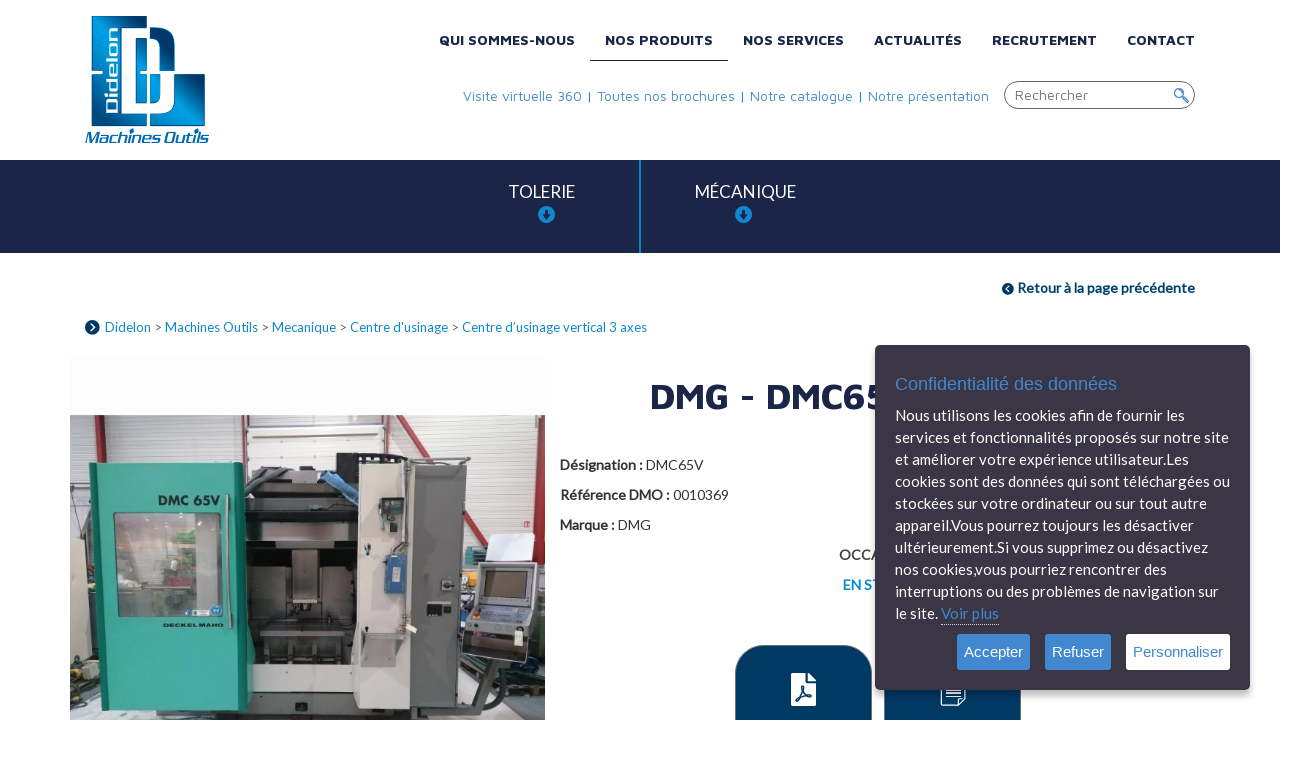

--- FILE ---
content_type: text/html; charset=UTF-8
request_url: https://www.didelon.fr/nos-machines-outils/machine-mecanique/centre-dusinage/centre-dusinage-vertical-3-axes/fiche-3941-dmc65v
body_size: 5844
content:
<!DOCTYPE html>
<html lang="fr">
  <head>
  	<base href="https://www.didelon.fr/" />
	<title>Didelon Machines Outils | DMC65V</title>
	<meta name="description" content="Didelon Machines OutilsCentre d&#39;usinage vertical d&#39;occasion DMG type DMC65V." />
    <meta charset="utf-8" />
    <meta name="viewport" content="width=device-width, initial-scale=1.0" />
    <meta name="author" content="" />
    <link rel="shortcut icon" href="ico/favicon.png" />

    <!-- Bootstrap core CSS -->
    <link href="https://fonts.googleapis.com/css2?family=Lato&family=Maven+Pro:wght@400;800&display=swap" rel="stylesheet">
    <link href="minimizer/less.css" rel="stylesheet" type="text/css">

	
	<link rel="dns-prefetch" href="//ajax.googleapis.com">
	<link rel="preconnect" href="http://fonts.googleapis.com">
    <link rel="preconnect" href="http://fonts.gstatic.com">
    
    	<link rel="canonical" href="https://www.didelon.fr/nos-machines-outils/machine-mecanique/centre-dusinage/centre-dusinage-vertical-3-axes/fiche-3941-dmc65v">
		<meta property="og:site_name" content="Didelon Machines Outils"/>
	<meta property="og:title" content="Didelon Machines Outils | DMC65V" />
	<meta property="og:type" content="website" />
	<meta property="og:url" content="https://www.didelon.fr/nos-machines-outils/machine-mecanique/centre-dusinage/centre-dusinage-vertical-3-axes/fiche-3941-dmc65v" />
	<meta property="og:image" content="https://www.didelon.fr/media/w-800-h-600-nopicture.jpg" />
	<meta property="og:description" content="Didelon Machines OutilsCentre d&#39;usinage vertical d&#39;occasion DMG type DMC65V." />
	<meta property="og:image:type" content="image/jpeg">	
	<meta property="og:image:width" content="800">
	<meta property="og:image:height" content="600">
	
	
	<meta name="twitter:card" content="summary">
	<meta name="twitter:site" content="@didelonmo">
	<meta name="twitter:title" content="Didelon Machines Outils | DMC65V">
	<meta name="twitter:description" content="Didelon Machines OutilsCentre d&#39;usinage vertical d&#39;occasion DMG type DMC65V.">
	<meta name="twitter:image" content="https://www.didelon.fr/media/w-800-h-800-nopicture.jpg">
	
	
	<!-- Favicon -->
    <link rel="shortcut icon" href="ico/favicon.png" />
	<link rel="apple-touch-icon" sizes="57x57" href="ico/apple-icon-57x57.png">
	<link rel="apple-touch-icon" sizes="60x60" href="ico/apple-icon-60x60.png">
	<link rel="apple-touch-icon" sizes="72x72" href="ico/apple-icon-72x72.png">
	<link rel="apple-touch-icon" sizes="76x76" href="ico/apple-icon-76x76.png">
	<link rel="apple-touch-icon" sizes="114x114" href="ico/apple-icon-114x114.png">
	<link rel="apple-touch-icon" sizes="120x120" href="ico/apple-icon-120x120.png">
	<link rel="apple-touch-icon" sizes="144x144" href="ico/apple-icon-144x144.png">
	<link rel="apple-touch-icon" sizes="152x152" href="ico/apple-icon-152x152.png">
	<link rel="apple-touch-icon" sizes="180x180" href="ico/apple-icon-180x180.png">
	<link rel="icon" type="image/png" sizes="192x192"  href="ico/android-icon-192x192.png">
	<link rel="icon" type="image/png" sizes="32x32" href="ico/favicon-32x32.png">
	<link rel="icon" type="image/png" sizes="96x96" href="ico/favicon-96x96.png">
	<link rel="icon" type="image/png" sizes="16x16" href="ico/favicon-16x16.png">
	<link rel="manifest" href="ico/manifest.json">
	<meta name="msapplication-TileColor" content="#ffffff">
	<meta name="msapplication-TileImage" content="ico/ms-icon-144x144.png">
	<meta name="theme-color" content="#ffffff">
	
    <!-- HTML5 shim and Respond.js IE8 support of HTML5 elements and media queries -->
    <!--[if lt IE 9]>
      <script src="https://oss.maxcdn.com/libs/html5shiv/3.7.0/html5shiv.js"></script>
      <script src="https://oss.maxcdn.com/libs/respond.js/1.3.0/respond.min.js"></script>
    <![endif]-->
    <!-- Global site tag (gtag.js) - Google Analytics -->
<!-- Global site tag (gtag.js) - Google Analytics -->
<script async src="https://www.googletagmanager.com/gtag/js?id=UA-132857096-1"></script>
<script>
  window.dataLayer = window.dataLayer || [];
  function gtag(){dataLayer.push(arguments);}
  gtag('js', new Date());

  gtag('config', 'UA-132857096-1');
</script>
<!-- Matomo -->
<script>
  var _paq = window._paq = window._paq || [];
  /* tracker methods like "setCustomDimension" should be called before "trackPageView" */
  _paq.push(['trackPageView']);
  _paq.push(['enableLinkTracking']);
  (function() {
    var u="https://chart.factorit.fr/";
    _paq.push(['setTrackerUrl', u+'matomo.php']);
    _paq.push(['setSiteId', '41']);
    var d=document, g=d.createElement('script'), s=d.getElementsByTagName('script')[0];
    g.async=true; g.src=u+'matomo.js'; s.parentNode.insertBefore(g,s);
  })();
</script>
<!-- End Matomo Code -->

	<script>function redirectTo(url){ document.location.href="https://www.didelon.fr/"+url; }</script>
  </head>

  <body>
  	<script type="application/ld+json">
	{
	  "@context" : "http://schema.org",
	  "@type" : "Organization",
	  "name" : "Didelon Machines Outils",
	  "url" : "https://www.didelon.fr",
	  "sameAs" : [
	    "https://www.facebook.com/DidelonMO/",
	    "https://twitter.com/didelonmo",
	    "https://www.linkedin.com/company/didelonmo/",
	    "https://www.youtube.com/user/Didelonmachines"
	 ]
	}
	</script> 
  	  <div id="global_menu" class="raven">
		<div class="container">
			<div class="row">
				<div class="col-xs-3"><a class="navbar-brand" href="./"><img src="images/logo-didelon.png" alt="Didelon Machines Outils" class="img-responsive logotop"/></a></div>
				<div class="col-xs-9">
					<nav class="navbar navbar-default" >
					  <div class="container-fluid">
					    <!-- Brand and toggle get grouped for better mobile display -->
					    <div class="navbar-header">
					      <button type="button" class="navbar-toggle" data-toggle="collapse" data-target="#main-menu">
					        <span class="sr-only">Toggle navigation</span>
					        <span class="icon-bar"></span>
					        <span class="icon-bar"></span>
					        <span class="icon-bar"></span>
					      </button>
					    </div>
					   
					
					    <!-- Collect the nav links, forms, and other content for toggling -->
					    <div class="collapse navbar-collapse" id="main-menu">
						      <ul class="nav navbar-nav navbar-right">
								<li class="dropdown ">
						          <a href="decouvrir-didelon/histoire-didelon-machines-outils" class="dropdown-toggle clickable" data-toggle="dropdown">Qui sommes-nous</a>
						          <ul class="dropdown-menu">
						          	<li><a href="decouvrir-didelon">Notre offre</a></li>
						          	<li><a href="decouvrir-didelon/demarche-rse">Nos démarches RSE</a></li>
						          	<li><a href="decouvrir-didelon/nos-competences">Nos compétences</a></li>
						          	<li><a href="decouvrir-didelon/nos-realisations">Nos réalisations</a></li>
						          	<li><a href="decouvrir-didelon/histoire-didelon-machines-outils">Notre histoire</a></li>
						          	
						          </ul>
						        </li>
						        <li class="dropdown active_menu">
						          <a href="nos-machines-outils" class="dropdown-toggle clickable" data-toggle="dropdown">Nos produits</a>
						          <ul class="dropdown-menu">
						          	<li><a href="nos-machines-outils/machine-tolerie">Nos machines Tolerie</a></li>
						          	<li><a href="nos-machines-outils/machine-mecanique">Nos machines Mécanique</a></li>
						          	<li><a href="nos-machines-outils/nos-marques">Nos marques</a></li>
						          	
						          </ul>
						        </li>
						        <li ><a href="decouvrir-didelon">Nos services</a></li>
						        <li ><a href="blog-actualite-didelon-machines-outils">Actualités</a></li>
						        <li ><a href="recrutement-didelon-machines-outils">Recrutement</a></li>
						        <li ><a href="contact-didelon-machines-outils">Contact</a></li>
						      </ul>
					    </div><!-- /.navbar-collapse -->
					  </div><!-- /.container-fluid -->
					</nav>
					<div id="search">
						<form method="get" action="nos-machines-outils/recherche">
							<input type="text" name="search" class="pull-right" placeholder="Rechercher"/>
							<p class="text-right">
								<a href="https://360.didelon.fr" target="_blank">Visite virtuelle 360</a> | 
								<a href="https://fr.calameo.com/accounts/5974233" target="_blank">Toutes nos brochures</a> | 
																<a href="catalogue/catalogue-didelon-1722416675.pdf" target="_blank">Notre catalogue</a> | 
																<a href="catalogue/presentation-didelon-1699016799.pdf" target="_blank">Notre présentation</a>
							</p>
						</form>
					</div>
				</div>
			</div>
		</div>
	</div>
	<div id="cont_metiers">
			<div id="metiers" class="col-xs-12">
				<div class="row">
					<div class="col-xs-6"><p class="text-right titre clickable" id="menu_tolerie" onclick="redirectTo('nos-machines-outils/machine-tolerie')">Tolerie<br/><span class="glyphicon glyphicon-circle-arrow-down" style="margin-right:30px;"></span></p></div>
					<div class="col-xs-6"><p class="text-left titre clickable" id="menu_mecanique" onclick="redirectTo('nos-machines-outils/machine-mecanique')">Mécanique<br/><span class="glyphicon glyphicon-circle-arrow-down" style="margin-left:30px;"></span></p></div>
				</div>
			</div>
			<div class="panelmenu col-xs-12" id="panel_tolerie">
					
				<div class="container">
					<div class="row">
											<div class="col-xs-6 col-sm-4 col-md-3 col-lg-2">
							<a href="nos-machines-outils/machine-tolerie/presse-plieuse">Presse-plieuse</a>
						</div>
												<div class="col-xs-6 col-sm-4 col-md-3 col-lg-2">
							<a href="nos-machines-outils/machine-tolerie/cisaille">Cisaille</a>
						</div>
												<div class="col-xs-6 col-sm-4 col-md-3 col-lg-2">
							<a href="nos-machines-outils/machine-tolerie/decoupe-laser-fibre">Découpe laser fibre</a>
						</div>
												<div class="col-xs-6 col-sm-4 col-md-3 col-lg-2">
							<a href="nos-machines-outils/machine-tolerie/decoupe-plasma--jet-deau">Découpe plasma / jet d'eau</a>
						</div>
												<div class="col-xs-6 col-sm-4 col-md-3 col-lg-2">
							<a href="nos-machines-outils/machine-tolerie/rouleuse">Rouleuse</a>
						</div>
												<div class="col-xs-6 col-sm-4 col-md-3 col-lg-2">
							<a href="nos-machines-outils/machine-tolerie/cintreuse">Cintreuse</a>
						</div>
												<div class="col-xs-6 col-sm-4 col-md-3 col-lg-2">
							<a href="nos-machines-outils/machine-tolerie/sciage--debit">Sciage / Débit</a>
						</div>
												<div class="col-xs-6 col-sm-4 col-md-3 col-lg-2">
							<a href="nos-machines-outils/machine-tolerie/poinconneuse">Poinçonneuse</a>
						</div>
												<div class="col-xs-6 col-sm-4 col-md-3 col-lg-2">
							<a href="nos-machines-outils/machine-tolerie/presse">Presse</a>
						</div>
												<div class="col-xs-6 col-sm-4 col-md-3 col-lg-2">
							<a href="nos-machines-outils/machine-tolerie/parachevement">Parachèvement</a>
						</div>
												<div class="col-xs-6 col-sm-4 col-md-3 col-lg-2">
							<a href="nos-machines-outils/machine-tolerie/bordeuse">Bordeuse</a>
						</div>
												<div class="col-xs-6 col-sm-4 col-md-3 col-lg-2">
							<a href="nos-machines-outils/machine-tolerie/autres-materiels">Autres matériels</a>
						</div>
												<div class="col-xs-6 col-sm-4 col-md-3 col-lg-2">
							<a href="nos-machines-outils/machine-tolerie/commande-numerique">Commande numérique</a>
						</div>
											</div>
				</div>
			</div>
			<div class="panelmenu col-xs-12" id="panel_mecanique">
				<div class="container">
					<div class="row">
											<div class="col-xs-6 col-sm-4 col-md-3 col-lg-2">
							<a href="nos-machines-outils/machine-mecanique/tour">Tour</a>
						</div>
												<div class="col-xs-6 col-sm-4 col-md-3 col-lg-2">
							<a href="nos-machines-outils/machine-mecanique/centre-dusinage">Centre d'usinage</a>
						</div>
												<div class="col-xs-6 col-sm-4 col-md-3 col-lg-2">
							<a href="nos-machines-outils/machine-mecanique/fraiseuse">Fraiseuse</a>
						</div>
												<div class="col-xs-6 col-sm-4 col-md-3 col-lg-2">
							<a href="nos-machines-outils/machine-mecanique/rectifieuse">Rectifieuse</a>
						</div>
												<div class="col-xs-6 col-sm-4 col-md-3 col-lg-2">
							<a href="nos-machines-outils/machine-mecanique/sciage--debit">Sciage / Débit</a>
						</div>
												<div class="col-xs-6 col-sm-4 col-md-3 col-lg-2">
							<a href="nos-machines-outils/machine-mecanique/aleseuse">Aléseuse</a>
						</div>
												<div class="col-xs-6 col-sm-4 col-md-3 col-lg-2">
							<a href="nos-machines-outils/machine-mecanique/decoupe-jet-deau">Découpe jet d'eau</a>
						</div>
												<div class="col-xs-6 col-sm-4 col-md-3 col-lg-2">
							<a href="nos-machines-outils/machine-mecanique/electroerosion">Électroérosion</a>
						</div>
												<div class="col-xs-6 col-sm-4 col-md-3 col-lg-2">
							<a href="nos-machines-outils/machine-mecanique/foreuse">Foreuse</a>
						</div>
												<div class="col-xs-6 col-sm-4 col-md-3 col-lg-2">
							<a href="nos-machines-outils/machine-mecanique/perceuse">Perçeuse</a>
						</div>
												<div class="col-xs-6 col-sm-4 col-md-3 col-lg-2">
							<a href="nos-machines-outils/machine-mecanique/mortaiseuse">Mortaiseuse</a>
						</div>
												<div class="col-xs-6 col-sm-4 col-md-3 col-lg-2">
							<a href="nos-machines-outils/machine-mecanique/parachevement">Parachèvement</a>
						</div>
												<div class="col-xs-6 col-sm-4 col-md-3 col-lg-2">
							<a href="nos-machines-outils/machine-mecanique/autres-materiels">Autres matériels</a>
						</div>
												<div class="col-xs-6 col-sm-4 col-md-3 col-lg-2">
							<a href="nos-machines-outils/machine-mecanique/commande-numerique">Commande numérique</a>
						</div>
										</div>
				</div>
			</div>
	</div>
				<div id="contenu">
		<div id="produit_fiche">
			<div class="container" >
				<div class="col-xs-12">
					<p class="historyback text-right clickable" onclick="window.history.back()"><img src="images/back.png" alt="Centre d’usinage vertical 3 axes"/> Retour à la page précédente</p>
				</div>
				<div class="col-xs-12">
					<div id="filariane" class="hidden-xs hidden-sm">
						<div itemscope itemtype="http://data-vocabulary.org/Breadcrumb"><a href="./" itemprop="url"><span itemprop="title">Didelon</span></a> &gt;</div>
						<div itemscope itemtype="http://data-vocabulary.org/Breadcrumb"><a href="nos-machines-outils" itemprop="url"><span itemprop="title">Machines Outils</span></a> &gt;</div>
						<div itemscope itemtype="http://data-vocabulary.org/Breadcrumb"><a href="nos-machines-outils/machine-mecanique" itemprop="url"><span itemprop="title">Mecanique</span></a> &gt;</div>
						<div itemscope itemtype="http://data-vocabulary.org/Breadcrumb"><a href="nos-machines-outils/machine-mecanique/centre-dusinage" itemprop="url"><span itemprop="title">Centre d'usinage</span></a> &gt; </div><div itemscope itemtype="http://data-vocabulary.org/Breadcrumb"><a href="nos-machines-outils/machine-mecanique/centre-dusinage/centre-dusinage-vertical-3-axes" itemprop="url"><span itemprop="title">Centre d’usinage vertical 3 axes</span></a></div>					</div>
				</div>
				
				<div class="col-xs-12 col-sm-5">
					<div class="row">
						<div id="image_big" class="col-xs-12  nopadding nomargin">
							<a href="media/w-1080-10112020060717_img_20201109_163100.jpg" class="photo_frame" rel="photo_frame"><img src="media/w-650-h-650-zc-2-10112020060717_img_20201109_163100.jpg" alt="DMC65V" class="img-responsive nopadding nomargin zoom_produit" /></a>
						</div>
						<div class="row">
																<div class="col-xs-3 thumblist ">
										<a href="media/w-1080-10112020060717_img_20201109_163100.jpg" class="photo_frame" rel="photo_frame"><img src="media/w-650-h-650-zc-2-10112020060717_img_20201109_163100.jpg" alt="DMC65V" class="thumb img-responsive" /></a>
									</div>
																		<div class="col-xs-3 thumblist ">
										<a href="media/w-1080-10112020060728_img_20201109_163017.jpg" class="photo_frame" rel="photo_frame"><img src="media/w-650-h-650-zc-2-10112020060728_img_20201109_163017.jpg" alt="DMC65V" class="thumb img-responsive" /></a>
									</div>
																		<div class="col-xs-3 thumblist ">
										<a href="media/w-1080-didelon-machines-outil-017035100-1687420451.jpg" class="photo_frame" rel="photo_frame"><img src="media/w-650-h-650-zc-2-didelon-machines-outil-017035100-1687420451.jpg" alt="DMC65V" class="thumb img-responsive" /></a>
									</div>
																		<div class="col-xs-3 thumblist ">
										<a href="media/w-1080-didelon-machines-outil-069895600-1687420424.jpg" class="photo_frame" rel="photo_frame"><img src="media/w-650-h-650-zc-2-didelon-machines-outil-069895600-1687420424.jpg" alt="DMC65V" class="thumb img-responsive" /></a>
									</div>
																		<div class="col-xs-3 thumblist ">
										<a href="media/w-1080-didelon-machines-outil-026780300-1687420431.jpg" class="photo_frame" rel="photo_frame"><img src="media/w-650-h-650-zc-2-didelon-machines-outil-026780300-1687420431.jpg" alt="DMC65V" class="thumb img-responsive" /></a>
									</div>
																		<div class="col-xs-3 thumblist ">
										<a href="media/w-1080-10112020060740_img_20201109_163221.jpg" class="photo_frame" rel="photo_frame"><img src="media/w-650-h-650-zc-2-10112020060740_img_20201109_163221.jpg" alt="DMC65V" class="thumb img-responsive" /></a>
									</div>
																		<div class="col-xs-3 thumblist ">
										<a href="media/w-1080-didelon-machines-outil-026997700-1687420454.jpg" class="photo_frame" rel="photo_frame"><img src="media/w-650-h-650-zc-2-didelon-machines-outil-026997700-1687420454.jpg" alt="DMC65V" class="thumb img-responsive" /></a>
									</div>
																		<div class="col-xs-3 thumblist ">
										<a href="media/w-1080-didelon-machines-outil-085570900-1687420460.jpg" class="photo_frame" rel="photo_frame"><img src="media/w-650-h-650-zc-2-didelon-machines-outil-085570900-1687420460.jpg" alt="DMC65V" class="thumb img-responsive" /></a>
									</div>
																		<div class="col-xs-3 thumblist ">
										<a href="media/w-1080-10112020060756_img_20201109_163531.jpg" class="photo_frame" rel="photo_frame"><img src="media/w-650-h-650-zc-2-10112020060756_img_20201109_163531.jpg" alt="DMC65V" class="thumb img-responsive" /></a>
									</div>
																		<div class="col-xs-3 thumblist ">
										<a href="media/w-1080-10112020060751_img_20201109_163458.jpg" class="photo_frame" rel="photo_frame"><img src="media/w-650-h-650-zc-2-10112020060751_img_20201109_163458.jpg" alt="DMC65V" class="thumb img-responsive" /></a>
									</div>
																		<div class="col-xs-3 thumblist ">
										<a href="media/w-1080-10112020060742_img_20201109_163233.jpg" class="photo_frame" rel="photo_frame"><img src="media/w-650-h-650-zc-2-10112020060742_img_20201109_163233.jpg" alt="DMC65V" class="thumb img-responsive" /></a>
									</div>
																		<div class="col-xs-3 thumblist ">
										<a href="media/w-1080-10112020060837_img_20201109_163706.jpg" class="photo_frame" rel="photo_frame"><img src="media/w-650-h-650-zc-2-10112020060837_img_20201109_163706.jpg" alt="DMC65V" class="thumb img-responsive" /></a>
									</div>
																		<div class="col-xs-3 thumblist ">
										<a href="media/w-1080-10112020060803_img_20201109_163549.jpg" class="photo_frame" rel="photo_frame"><img src="media/w-650-h-650-zc-2-10112020060803_img_20201109_163549.jpg" alt="DMC65V" class="thumb img-responsive" /></a>
									</div>
																		<div class="col-xs-3 thumblist ">
										<a href="media/w-1080-didelon-machines-outil-032829400-1687420497.jpg" class="photo_frame" rel="photo_frame"><img src="media/w-650-h-650-zc-2-didelon-machines-outil-032829400-1687420497.jpg" alt="DMC65V" class="thumb img-responsive" /></a>
									</div>
																		<div class="col-xs-3 thumblist ">
										<a href="media/w-1080-didelon-machines-outil-077140400-1687420458.jpg" class="photo_frame" rel="photo_frame"><img src="media/w-650-h-650-zc-2-didelon-machines-outil-077140400-1687420458.jpg" alt="DMC65V" class="thumb img-responsive" /></a>
									</div>
																		<div class="col-xs-3 thumblist ">
										<a href="media/w-1080-didelon-machines-outil-008137200-1687420506.jpg" class="photo_frame" rel="photo_frame"><img src="media/w-650-h-650-zc-2-didelon-machines-outil-008137200-1687420506.jpg" alt="DMC65V" class="thumb img-responsive" /></a>
									</div>
															</div>
					</div>
				</div>
				
				<div class="col-xs-12 col-sm-7">
					<h1>DMG - DMC65V - 0010369</h1>
										<!--<p><strong>ID : </strong> 3941</p>
					<p><strong>OLDID : </strong> 4059</p>-->
					<p><strong>Désignation : </strong> DMC65V</p>
					<p><strong>Référence DMO : </strong> 0010369</p>
					<p><strong>Marque : </strong> DMG</p>

					<p class="occasion">Occasion</p><p class="stock">En stock</p><br/><br/>
					<p class="text-center">
						<a href="nos-machines-outils/machine-mecanique/centre-dusinage/centre-dusinage-vertical-3-axes/fiche-3941-dmc65v/telecharger-brochure" target="_blank"><img src="images/brochure.png" alt="Brochure DMG - DMC65V - 0010369"/></a>						
						&nbsp;&nbsp;
						<a href="nos-machines-outils/machine-mecanique/centre-dusinage/centre-dusinage-vertical-3-axes/fiche-3941-dmc65v/telecharger-fiche" id="fancy_fiche"><img src="images/fiche.png" alt="Fiche technique DMG - DMC65V - 0010369" /></a>
					</p>
					<p class="text-center"><br/>
						<a href="contact-didelon-machines-outils?id_article=3941"><img src="images/contact.png" alt="Renseignements DMG - DMC65V - 0010369" /></a> 
					</p>
				</div>
			</div>
			<div class="bgbleu">
				<div class="container">
					<h2>DESCRIPTIF</h2>
										<div>
						<p><strong>Centre d&#39;usinage vertical d&#39;occasion DMG type DMC65V.</strong></p>

<ul>
	<li>Commande num&eacute;rique : Heindenhain 430</li>
	<li>Dimension de la table : 850 x 600</li>
	<li>Plateau magn&eacute;tique : Standard</li>
	<li>Vitesse de rotation de la broche : 18000 Tr/min</li>
	<li>C&ocirc;ne de la broche :&nbsp;SK40 (DIN69871)</li>
	<li>Type de magasin : &agrave; bras</li>
	<li>Nombre de poches : 30</li>
</ul>
					</div>
				</div>
			</div>
			
								<h2>Caractéristiques techniques</h2>						<div class="container_car row">
							<table class="recapitulatif_tech">
								<tr>
									<th></th>
									<th>DMC65V</th>									
								</tr>
								
									<tr><td class="champ_car"><strong>Commande numérique</strong></td><td>Heidenhain 430</td></tr><tr><td class="champ_car"><strong>Dimension de la table (mm)</strong></td><td>850 x 600</td></tr><tr><td class="champ_car"><strong>Poids admissible sur la table (kg)</strong></td><td>1500</td></tr><tr><td class="champ_car"><strong>Hauteur de travail (mm)</strong></td><td>900</td></tr><tr><td class="champ_car"><strong>Course longitudinale (mm)</strong></td><td>650</td></tr><tr><td class="champ_car"><strong>Course transversale (mm)</strong></td><td>500</td></tr><tr><td class="champ_car"><strong>Course verticale (mm)</strong></td><td>500</td></tr><tr><td class="champ_car"><strong>Avances rapides axes X / Y / Z (m/min)</strong></td><td>60</td></tr><tr><td class="champ_car"><strong>Diametre des vis a billes (mm)</strong></td><td>50</td></tr><tr><td class="champ_car"><strong>Avances de travail X / Y / Z (m/min)</strong></td><td>60</td></tr><tr><td class="champ_car"><strong>Cone de broche</strong></td><td>SK40 (DIN69871)</td></tr><tr><td class="champ_car"><strong>Vitesse de rotation de la broche (tr/min)</strong></td><td>18.000</td></tr><tr><td class="champ_car"><strong>Puissance du moteur de broche (S1/S6) (Kw)</strong></td><td>10 / 15</td></tr><tr><td class="champ_car"><strong>Couple de broche (S1/S6) (N.m)</strong></td><td>87 / 130</td></tr><tr><td class="champ_car"><strong>Type de magasin</strong></td><td>a bras</td></tr><tr><td class="champ_car"><strong>Nombre de poches</strong></td><td>30</td></tr><tr><td class="champ_car"><strong>Diametre maxi de l'outil (mm)</strong></td><td>100</td></tr><tr><td class="champ_car"><strong>Longueur maxi de l'outil (mm)</strong></td><td>300</td></tr><tr><td class="champ_car"><strong>Poids maxi de l'outil (kg)</strong></td><td>4</td></tr><tr><td class="champ_car"><strong>Force de serrage de l'outil en broche (N)</strong></td><td>8000</td></tr><tr><td class="champ_car"><strong>Précision de positionnement (mm)</strong></td><td>0,008</td></tr><tr><td class="champ_car"><strong>Résolution (mm)</strong></td><td>0,0001</td></tr><tr><td class="champ_car"><strong>Diametre maxi de l'outil si poches libres (mm)</strong></td><td>140</td></tr><tr><td class="champ_car"><strong>Capacité du reservoir de liquide de coupe (L)</strong></td><td>230</td></tr><tr><td class="champ_car"><strong>Débit de la pompe de relevage (l/min)</strong></td><td>40</td></tr><tr><td class="champ_car"><strong>Puissance installée (Kva)</strong></td><td>60</td></tr><tr><td class="champ_car"><strong>Encombrement (mm)</strong></td><td>2300 x 3225 x3000</td></tr><tr><td class="champ_car"><strong>Poids (kg)</strong></td><td>8700</td></tr><tr><td class="champ_car"><strong>Année</strong></td><td>1999</td></tr><tr><td class="champ_car"><strong>Plateau magnétique</strong></td><td>oui</td></tr><tr><td class="champ_car"><strong>Manivelle électronique déportée</strong></td><td>oui</td></tr>								</tr>
							</table>

						</div>
						<h2>Equipements</h2>						<div class="container_car row">
							<table class="recapitulatif_tech">
								<tr>
									<th></th>
									<th>DMC65V</th>									
								</tr>
								
									<tr><td class="champ_car"><strong>Pistolet de nettoyage</strong></td><td>oui</td></tr><tr><td class="champ_car"><strong>Palpeur outil</strong></td><td>Heidenhain TT140</td></tr><tr><td class="champ_car"><strong>Plateau magnétique</strong></td><td>Technomagnette</td></tr><tr><td class="champ_car"><strong>Manivelle électronique déportée</strong></td><td>oui</td></tr><tr><td class="champ_car"><strong>Connectique</strong></td><td>RJ45 et</td></tr><tr><td class="champ_car"><strong>Option contournage pour TNC430</strong></td><td>oui</td></tr>								</tr>
							</table>

						</div>
									
		</div>
	</div>
	
	<div id="footer">
		<div class="container">
			<div class="col-xs-12 col-sm-4">
				<img src="images/logo-didelon.png" class="img-responsive center-block" alt="Didelon Machines Outils" />
				<br/>
				<p class="text-center">
					<a href="https://www.facebook.com/DidelonMO/" target="_blank"><img src="images/facebook.png" alt="Facebook Didelon Machines Outils" /></a>&nbsp;
					<a href="https://twitter.com/didelonmo?lang=fr" target="_blank"><img src="images/twitter.png" alt="Twitter Didelon Machines Outils" /></a>&nbsp;
					<a href="https://www.linkedin.com/company/didelonmo?originalSubdomain=fr" target="_blank"><img src="images/linkedin.png" alt="Linkedin Didelon Machines Outils" /></a>&nbsp;
				</p>
			</div>
			<div class="col-xs-12 col-sm-4">
				<p class="titre">Nos services</p>
				<div class="row">
					<div class="col-xs-6">
						<p><a href="decouvrir-didelon/pieces-detachees-machines-outils">Pièces détachées</a></p>
						<p><a href="decouvrir-didelon/hotline-service-apres-vente">Hotline/SAV</a></p>
						<p><a href="decouvrir-didelon/formations-machines">Formation</a></p>
						<p><a href="decouvrir-didelon/manutention">Manutention</a></p>
						<p><a href="decouvrir-didelon/transport">Transport</a></p>
						<p><a href="decouvrir-didelon/financement-machines-outils">Financement</a></p>
					</div>
					<div class="col-xs-6">
						<p><a href="decouvrir-didelon/demonstration-personnalisee">Démos personalisées</a></p>
						<p><a href="decouvrir-didelon/outillage-prise-de-pieces">Outillage et prise de pièces</a></p>
						<p><a href="decouvrir-didelon/programmation">Programmation</a></p>
						<p><a href="decouvrir-didelon/conseils-techniques">Conseils techniques</a></p>
						<p><a href="decouvrir-didelon/veille-technologique">Veille technologique</a></p>
					</div>
				</div>
			</div>
			<div class="col-xs-12 col-sm-4">
				<p class="titre">Didelon Machines Outils</p>
				<div class="row">
					<div class="col-xs-6">
						<p><a href="nos-machines-outils/machine-tolerie">Machines tolerie</a></p>
						<p><a href="nos-machines-outils/machine-mecanique">Machine mécanique</a></p>
						<p><a href="nos-machines-outils/nos-marques">Nos marques</a></p>
						<p><a href="decouvrir-didelon/showroom-vendee-machines-outils">Notre showroom</a></p>
						<p><a href="decouvrir-didelon/histoire-didelon-machines-outils">Notre histoire</a></p>
						<p><a href="decouvrir-didelon/nos-competences">Compétences</a></p>
					</div>
					<div class="col-xs-6">
						<p><a href="decouvrir-didelon/nos-realisations">Nos réalisations</a></p>
						<p><a href="recrutement-didelon-machines-outils">Recrutement</a></p>
						<p><a href="contact-didelon-machines-outils">Contactez-nous</a></p>
						<p><a href="blog-actualite-didelon-machines-outils">Actualités</a></p>
						<p><a href="mentions-legales">Mentions légales</a></p>
					</div>
				</div>
			</div>
		</div>
	</div>


	<!-- Bootstrap core JavaScript
    ================================================== -->
    <!-- Placed at the end of the document so the pages load faster -->
    <script src="minimizer/less.js"></script>
    <script src='https://www.google.com/recaptcha/api.js'></script>
	</body>
</html>